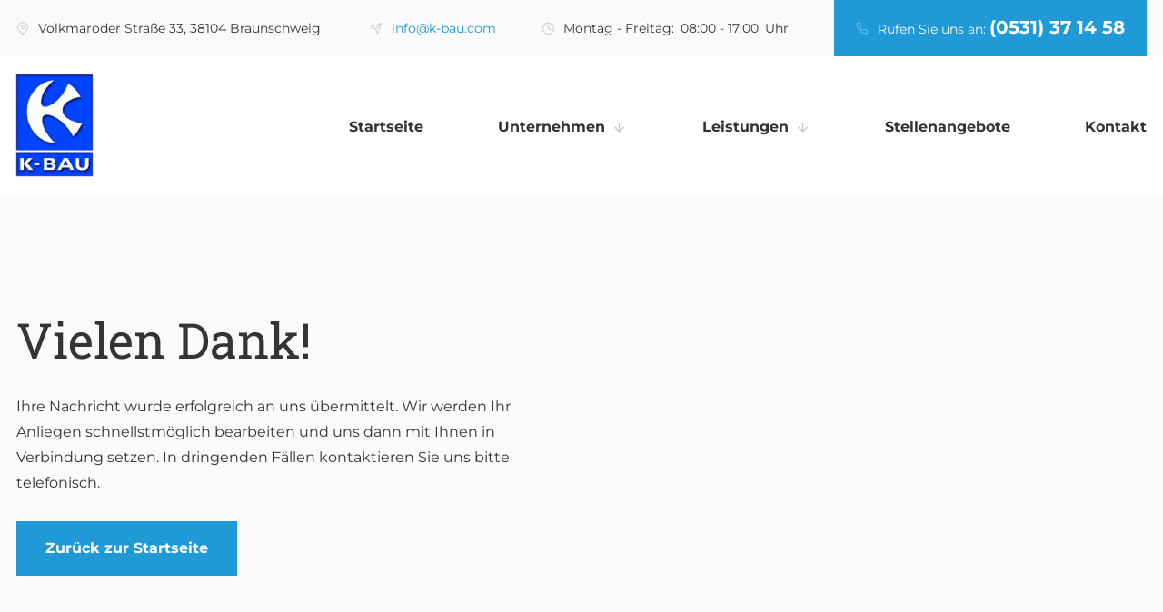

--- FILE ---
content_type: text/html; charset=UTF-8
request_url: https://www.k-bau.com/kontakt/formularbestaetigung
body_size: 5495
content:
<!DOCTYPE html>
<html lang="de" data-fw-version="1.6.1" data-privacy-control="dark">
<head>
  <meta charset="utf-8">
  <title>Ihr Formular wurde erfolgreich an K-Bau Tiefbaugesellschaft GmbH &amp; Co. KG verschickt</title>
        <meta name="description" content="Ihre Nachricht wurde erfolgreich an K-Bau Tiefbaugesellschaft GmbH &amp; Co. KG &amp;uuml;bermittelt. Selbstverst&amp;auml;ndlich k&amp;ouml;nnen Sie uns auch telefonisch erreichen. Wir freuen uns auf Ihre Anfrage!">
        <meta property="og:title" content="Ihr Formular wurde erfolgreich an K-Bau Tiefbaugesellschaft GmbH &amp; Co. KG verschickt">
        <meta property="og:description" content="Ihre Nachricht wurde erfolgreich an K-Bau Tiefbaugesellschaft GmbH &amp; Co. KG &amp;uuml;bermittelt. Selbstverst&amp;auml;ndlich k&amp;ouml;nnen Sie uns auch telefonisch erreichen. Wir freuen uns auf Ihre Anfrage!">
        <meta property="og:type" content="website">
        <meta property="og:url" content="https://www.k-bau.com">
        <meta property="og:image" content="/images/social_branding.png">
        <meta property="og:site_name" content="K-Bau Tiefbaugesellschaft GmbH &amp;amp; Co. KG">
        <meta name="robots" content="noindex, nofollow">  <meta name="author" content="K-Bau Tiefbaugesellschaft GmbH &amp; Co. KG">
  <meta name="viewport" content="width=device-width, height=device-height, initial-scale=1.0, user-scalable=0">
  <meta name="thumbnail" content="/images/social_branding.png">
  <meta name="theme-color" content="#209AD7">
  <meta name="format-detection" content="telephone=no">
  <link rel="canonical" href="https://www.k-bau.com/kontakt/formularbestaetigung">
  <!-- Fav Icon -->
  <link rel="icon" href="/favicon.ico" type="image/x-icon">
  <!-- Styles -->
  <link rel="stylesheet" href="/css/styles.css?v=1756367507" media="screen">
  <link rel="stylesheet" href="/css/print.css?v=1756367507" media="print">
<script type="application/json" data-translations>{"Form data is not valid!":"Formulardaten sind ung\u00fcltig!","FORM_SUBMISSION_ERROR":"Die E-Mail wurde nicht gesendet, weil die folgenden Fehler aufgetreten sind:","FORM_SUBMISSION_SUCCESS":"E-Mail erfolgreich gesendet","Calculate route":"Route berechnen","The field is required":"Dieses Feld ist erforderlich","Invalid email address":"Die E-Mail-Adresse ist ung\u00fcltig","privacyPolicy_not_accepted":"Das Feld Datenschutzerkl\u00e4rung ist obligatorisch"}</script><script type="text/javascript">(function (root) {
    let translations;

    root.__ = function (message) {
        if (translations === (void 0)) {
            let el = document.querySelector('script[data-translations]');

            try {
                translations = JSON.parse(el.textContent);
            } catch (e) {
                translations = {};
            }
        }

        return message in translations ? translations[message] : message;
    };
})(window);</script></head>
<body class="main-template no-js lang-de Kontakt Kontakt-Formularbestaetigung Formularbestaetigung kontakt kontakt-formularbestaetigung" style="opacity:0">
  <input type="checkbox" id="navi-toggled">
  <a href="#content" tabindex="1" title="Navigation überspringen" class="btn-focus">Navigation überspringen</a>
  <a href="/sitemap" tabindex="1" title="Sitemap anzeigen" rel="nofollow" class="btn-focus">Sitemap anzeigen</a>
  <div class="first-level" id="navigation">
    <nav>
      <div style="background-size: cover;" class="cms-container-el default-container">
<div style="background-size: cover;" class="cms-container-el topBar">
<div class="row stretch start">
<div class="col medium-12">
<div class="cms-article map">

<p>Volkmaroder Straße 33, 38104 Braunschweig&nbsp;</p>
</div>
<div class="cms-article mail">

<p><a href="//www.k-bau.com" class="escape email" title="Schreiben Sie K-Bau Tiefbaugesellschaft GmbH &amp; Co. KG in 38104 Braunschweig eine E-Mail." data-email="{&quot;name&quot;:&quot;info&quot;,&quot;host&quot;:&quot;k-bau.com&quot;}">info<span class="escape">∂</span>k-bau.com</a></p>
</div>
<div class="cms-article clock">

<p></p><dl class="cms-opening-hours-combined"><dt>Montag - Freitag:</dt><dd>08:00 - 17:00</dd></dl>
</div>
<div class="cms-article bigPhone">

<p><em>Rufen Sie uns an:</em> <strong><a href="tel:+49531371458" title="Jetzt telefonisch Kontakt mit K-Bau Tiefbaugesellschaft GmbH &amp; Co. KG in 38104 Braunschweig aufnehmen" class="phone" data-event-type="click" data-event-name="Click To Call">(0531) 37 14 58</a></strong></p>
</div>
</div>
</div>
</div>
<div class="row stretch start">
<div class="col large-3">
</div>
<div class="col large-9">
<div class="cms-navi">
<ul class="navi navi-main">
<li class="index">
<a title="Bau- und Tiefbauunternehmen in Braunschweig | K-BAU" class="index" href="/" target="_self">
Startseite</a>
</li>
<li class="unternehmen has-sub">
<a title="Bauunternehmen für den Tiefbau in Braunschweig | Über uns" class="unternehmen" href="/unternehmen/" target="_self">
Unternehmen</a>
<ul class="sub">
<li class="unternehmen-ansprechpartner">
<a title="Tiefbauunternehmen in Braunschweig | Ihr Ansprechpartner" class="unternehmen-ansprechpartner" href="/unternehmen/ansprechpartner" target="_self">
Ansprechpartner</a>
</li>
</ul>
</li>
<li class="has-sub">
<span title="Bau- und Tiefbauunternehmen in Braunschweig | Leistungen">
Leistungen</span>
<ul class="sub">
<li class="leistungen-erdarbeiten">
<a title="Erdbau im Raum Braunschweig | Erdarbeiten vom Profi" class="leistungen-erdarbeiten" href="/leistungen/erdarbeiten" target="_self">
Erdarbeiten</a>
</li>
<li class="leistungen-pflasterarbeiten-und-kanalbau">
<a title="Kanalbau und Pflasterarbeiten in Braunschweig und Umgebung" class="leistungen-pflasterarbeiten-und-kanalbau" href="/leistungen/pflasterarbeiten-und-kanalbau" target="_self">
Pflasterarbeiten &amp; Kanalbau</a>
</li>
<li class="leistungen-infrastrukturbau">
<a title="Infrastrukturbau in Braunschweig und Deutschland von K-BAU" class="leistungen-infrastrukturbau" href="/leistungen/infrastrukturbau" target="_self">
Infrastrukturbau</a>
</li>
</ul>
</li>
<li class="stellenangebote">
<a title="Job beim Tiefbauunternehmen in Braunschweig | Stellenangebote" class="stellenangebote" href="/stellenangebote/" target="_self">
Stellenangebote</a>
</li>
<li class="kontakt">
<a title="Ihr Kontakt zu uns | K-Bau Tiefbaugesellschaft GmbH &amp; Co. KG aus Braunschweig" class="kontakt" href="/kontakt/" target="_self">
Kontakt</a>
</li>
</ul>
</div>
</div>
</div>
</div>
    </nav>
  </div>
  <div id="page-wrap">
    <header id="header">
      <div style="background-size: cover;" class="cms-container-el default-container">
<div class="row stretch start">
<div class="col medium-12 bgBrand">
<figure style="width: 100%; height: auto;" class="cms-image lightbox-zoom-image">
<a title="Bau- und Tiefbauunternehmen in Braunschweig | K-BAU" class="branding" href="/" target="_self">
<img alt="Bau- und Tiefbauunternehmen in Braunschweig | K-BAU" decoding="async" data-pic-cms-src="/upload/large/branding_large_INyltf7k_q.png" src="[data-uri]" width="115" height="152">
</a>
</figure>
</div>
</div>
</div>
    </header>
    <main id="content">
      <div class="cms-container-el default-container">
<div class="row stretch start">
<div class="col large-6">
<h1 class="cms-title">
Vielen Dank!</h1>
<div class="cms-article">

<p data-le-dy-clone="1">Ihre Nachricht wurde erfolgreich an uns übermittelt. Wir werden Ihr Anliegen schnellstmöglich bearbeiten und uns dann mit Ihnen in Verbindung setzen. In dringenden Fällen kontaktieren Sie uns bitte telefonisch.</p>
<p data-le-dy-clone="2"><a class="btn" title="Bau- und Tiefbauunternehmen in Braunschweig | K-BAU" href="/" data-le-dy-clone="3">Zurück zur Startseite</a></p>
</div>
</div>
</div>
</div>
<script>var cssData = {
    'image-path':            '"../images/" !default',
    'base-font-size':        '16px',
    'base-line-height':      '28px',
    'h1-size':               '54px',
    'h2-size':               '44px',
    'h3-size':               '38px',
    'h4-size':               '26px',
    'h5-size':               '22px',
    'h6-size':               '18px',
    'main-font':             'Montserrat, sans-serif',
    'display-font':          '"Roboto Slab", sans-serif',
    'icon-font':             '"icomoon", sans-serif',
    'colors': {
        'primary':          '#209AD7',
        'secondary':        '#F69A2E',
        'light':            '#fff',
        'medium':           '#F0F0F0',
        'dark':             '#343434',
        'border':           '#D3D3D3',
        'alert':            '#D85D00',
        'background':       '#FAFAFA '
    },
    'base-gap':             '18px',
    'rowMaxWidth':          '1620px',
    /* columnCount is required for cms4 for legacy reasons */
    'columnCount':          12,
    'column-count':         '$columnCount',
    'base-border':          '1px solid $border',
    'base-border-radius':   '0',
    'base-box-shadow':      '0px 5px 10px 0px rgba($dark, .2)',
    'outline':              '1px dotted $alert',
    'bpContext':            '16px',
    'hide-text-direction':  'right',
    'icon-map': {
        'times':            '"×"',
        'minus':            '"-"',
        'angle-right':      '"❯"',
        'plus':             '"+"',
        'angle-up':         '"↑"',
        'exclamation':      '"!"',
        'arrow-right':      '"\\e908"',
        'arrow-down':       '"\\e907"',
        'mail':             '"\\e900"',
        'map':              '"\\e901"',
        'phone':            '"\\e902"',
        'send':             '"\\e903"',
        'clock':            '"\\e909"',
        'bgTeas1':          '"\\e904"',
        'bgTeas2':          '"\\e906"',
        'bgTeas3':          '"\\e90a"',
    },
    'gridMap': {
        'default': {
            'width':        '0px',
            'cols':         [1,2,3,4,5,6,7,8,9,10,11,12,'auto'],
            'prefix':       [0,1,2,3,4,5,6,7,8,9,10,11,12],
            'suffix':       [0,1,2,3,4,5,6,7,8,9,10,11,12],
            'start':        ['justify-content:flex-start'],
            'center':       ['justify-content:center'],
            'end':          ['justify-content:flex-end'],
            'between':      ['justify-content:space-between'],
            'around':       ['justify-content:space-around'],
            'top':          ['align-items:flex-start'],
            'middle':       ['align-items:center'],
            'baseline':     ['align-items:flex-baseline'],
            'bottom':       ['align-items:flex-end'],
            'stretch':      ['align-items:stretch'],
            'reverse':      ['flex-direction:row-reverse'],
            'forward':      ['flex-direction:row'],
            'first':        ['order:-1'],
            'last':         ['order:1'],
            'unset':        ['order:0']
        },
        'tiny': {
            'width':        '480px',
            'cols':         [1,2,3,4,5,6,7,8,9,10,11,12,'auto'],
            'prefix':       [0,1,2,3,4,5,6,7,8,9,10,11,12],
            'suffix':       [0,1,2,3,4,5,6,7,8,9,10,11,12],
            'start':        ['justify-content:flex-start'],
            'center':       ['justify-content:center'],
            'end':          ['justify-content:flex-end'],
            'between':      ['justify-content:space-between'],
            'around':       ['justify-content:space-around'],
            'top':          ['align-items:flex-start'],
            'middle':       ['align-items:center'],
            'baseline':     ['align-items:flex-baseline'],
            'bottom':       ['align-items:flex-end'],
            'stretch':      ['align-items:stretch'],
            'reverse':      ['flex-direction:row-reverse'],
            'forward':      ['flex-direction:row'],
            'first':        ['order:-1'],
            'last':         ['order:1'],
            'unset':        ['order:0']
        },
        'small': {
            'width':        '640px',
            'cols':         [1,2,3,4,5,6,7,8,9,10,11,12,'auto'],
            'prefix':       [0,1,2,3,4,5,6,7,8,9,10,11,12],
            'suffix':       [0,1,2,3,4,5,6,7,8,9,10,11,12],
            'start':        ['justify-content:flex-start'],
            'center':       ['justify-content:center'],
            'end':          ['justify-content:flex-end'],
            'between':      ['justify-content:space-between'],
            'around':       ['justify-content:space-around'],
            'top':          ['align-items:flex-start'],
            'middle':       ['align-items:center'],
            'baseline':     ['align-items:flex-baseline'],
            'bottom':       ['align-items:flex-end'],
            'stretch':      ['align-items:stretch'],
            'reverse':      ['flex-direction:row-reverse'],
            'forward':      ['flex-direction:row'],
            'first':        ['order:-1'],
            'last':         ['order:1'],
            'unset':        ['order:0']
        },
        'medium': {
            'width':        '760px',
            'cols':         [1,2,3,4,5,6,7,8,9,10,11,12,'auto'],
            'prefix':       [0,1,2,3,4,5,6,7,8,9,10,11,12],
            'suffix':       [0,1,2,3,4,5,6,7,8,9,10,11,12],
            'start':        ['justify-content:flex-start'],
            'center':       ['justify-content:center'],
            'end':          ['justify-content:flex-end'],
            'between':      ['justify-content:space-between'],
            'around':       ['justify-content:space-around'],
            'top':          ['align-items:flex-start'],
            'middle':       ['align-items:center'],
            'baseline':     ['align-items:flex-baseline'],
            'bottom':       ['align-items:flex-end'],
            'stretch':      ['align-items:stretch'],
            'reverse':      ['flex-direction:row-reverse'],
            'forward':      ['flex-direction:row'],
            'first':        ['order:-1'],
            'last':         ['order:1'],
            'unset':        ['order:0']
        },
        'large': {
            'width':        '992px',
            'cols':         [1,2,3,4,5,6,7,8,9,10,11,12,'auto'],
            'prefix':       [0,1,2,3,4,5,6,7,8,9,10,11,12],
            'suffix':       [0,1,2,3,4,5,6,7,8,9,10,11,12],
            'start':        ['justify-content:flex-start'],
            'center':       ['justify-content:center'],
            'end':          ['justify-content:flex-end'],
            'between':      ['justify-content:space-between'],
            'around':       ['justify-content:space-around'],
            'top':          ['align-items:flex-start'],
            'middle':       ['align-items:center'],
            'baseline':     ['align-items:flex-baseline'],
            'bottom':       ['align-items:flex-end'],
            'stretch':      ['align-items:stretch'],
            'reverse':      ['flex-direction:row-reverse'],
            'forward':      ['flex-direction:row'],
            'first':        ['order:-1'],
            'last':         ['order:1'],
            'unset':        ['order:0']
        },
        'giant': {
            'width':        '1200px',
            'cols':         [1,2,3,4,5,6,7,8,9,10,11,12,'auto'],
            'prefix':       [0,1,2,3,4,5,6,7,8,9,10,11,12],
            'suffix':       [0,1,2,3,4,5,6,7,8,9,10,11,12],
            'start':        ['justify-content:flex-start'],
            'center':       ['justify-content:center'],
            'end':          ['justify-content:flex-end'],
            'between':      ['justify-content:space-between'],
            'around':       ['justify-content:space-around'],
            'top':          ['align-items:flex-start'],
            'middle':       ['align-items:center'],
            'baseline':     ['align-items:flex-baseline'],
            'bottom':       ['align-items:flex-end'],
            'stretch':      ['align-items:stretch'],
            'reverse':      ['flex-direction:row-reverse'],
            'forward':      ['flex-direction:row'],
            'first':        ['order:-1'],
            'last':         ['order:1'],
            'unset':        ['order:0']
        },
        'huge': {
            'width':        '1364px',
            'cols':         [1,2,3,4,5,6,7,8,9,10,11,12,'auto'],
            'prefix':       [0,1,2,3,4,5,6,7,8,9,10,11,12],
            'suffix':       [0,1,2,3,4,5,6,7,8,9,10,11,12],
            'start':        ['justify-content:flex-start'],
            'center':       ['justify-content:center'],
            'end':          ['justify-content:flex-end'],
            'between':      ['justify-content:space-between'],
            'around':       ['justify-content:space-around'],
            'top':          ['align-items:flex-start'],
            'middle':       ['align-items:center'],
            'baseline':     ['align-items:flex-baseline'],
            'bottom':       ['align-items:flex-end'],
            'stretch':      ['align-items:stretch'],
            'reverse':      ['flex-direction:row-reverse'],
            'forward':      ['flex-direction:row'],
            'first':        ['order:-1'],
            'last':         ['order:1'],
            'unset':        ['order:0']
        },
        'full': {
            'width':        '1520px',
            'cols':         [1,2,3,4,5,6,7,8,9,10,11,12,'auto'],
            'prefix':       [0,1,2,3,4,5,6,7,8,9,10,11,12],
            'suffix':       [0,1,2,3,4,5,6,7,8,9,10,11,12],
            'start':        ['justify-content:flex-start'],
            'center':       ['justify-content:center'],
            'end':          ['justify-content:flex-end'],
            'between':      ['justify-content:space-between'],
            'around':       ['justify-content:space-around'],
            'top':          ['align-items:flex-start'],
            'middle':       ['align-items:center'],
            'baseline':     ['align-items:flex-baseline'],
            'bottom':       ['align-items:flex-end'],
            'stretch':      ['align-items:stretch'],
            'reverse':      ['flex-direction:row-reverse'],
            'forward':      ['flex-direction:row'],
            'first':        ['order:-1'],
            'last':         ['order:1'],
            'unset':        ['order:0']
        },
        'cut': {
            'width':        '$rowMaxWidth',
            'cols':         [1,2,3,4,5,6,7,8,9,10,11,12,'auto'],
            'prefix':       [0,1,2,3,4,5,6,7,8,9,10,11,12],
            'suffix':       [0,1,2,3,4,5,6,7,8,9,10,11,12],
            'start':        ['justify-content:flex-start'],
            'center':       ['justify-content:center'],
            'end':          ['justify-content:flex-end'],
            'between':      ['justify-content:space-between'],
            'around':       ['justify-content:space-around'],
            'top':          ['align-items:flex-start'],
            'middle':       ['align-items:center'],
            'baseline':     ['align-items:flex-baseline'],
            'bottom':       ['align-items:flex-end'],
            'stretch':      ['align-items:stretch'],
            'reverse':      ['flex-direction:row-reverse'],
            'forward':      ['flex-direction:row'],
            'first':        ['order:-1'],
            'last':         ['order:1'],
            'unset':        ['order:0']
        },
    }
}
</script><script>window.addEventListener('DOMContentLoaded', e => {
    async function waitForPrivacyControl() {
        return new Promise(resolve => {
            let intvl = setInterval(() => {
                if ("privacyCtrl" in window) {
                    resolve(window.privacyCtrl)
                    clearInterval(intvl)
                }

                if ("privacyControl" in window) {
                    resolve(window.privacyControl)
                    clearInterval(intvl)
                }
            }, 500)
        })
    }

    waitForPrivacyControl().then(instance => {
        if(instance.version && instance.version.substring(0,1) == "3") {
            instance.addService('curator')
        } else {
            instance.addService(
                {
                    'curator': {
                        type: 'script',
                        name: 'Tool zur Einbindung von Social Media Inhalten',
                        provider: 'Curator Group',
                        l10n: {
                            de: {
                                description: 'Bei der Nutzung dieses Dienstes werden zum Zweck der Einbindung von Social Media Inhalten Daten an den genannten Anbieter übermittelt. Außerdem ist es wahrscheinlich, dass dieser Anbieter Daten (z. B. Cookies) auf Ihrem Gerät speichert.',
                                policy: 'https://curator.io/privacy-policy'
                            },
                            en: {
                                description: 'When using this service, data is transmitted to the named provider for the purpose of integrating social media content. It is also likely that this provider stores data (e.g. cookies) on your device.',
                                policy: 'https://curator.io/privacy-policy'
                            }
                        },
                        forceReload: true
                    }
                }
            )
        }
    })
})</script>    </main>
    <footer id="footer">
      <div style="background-size: cover;" class="cms-container-el default-container">
<div style="background-size: cover;" class="cms-container-el maps">
<div class="cms-map">
<div data-route-planner>
<iframe style data-iframe="googlemaps" title="Karte" data-map-el-lazy-load data-src="https://www.google.com/maps/embed/v1/place?key=AIzaSyCL16T3evFhuQOfX2a9Wtv7u7hfcTSGnGY&amp;zoom=14&amp;q=K-Bau%2BTiefbaugesellschaft%2BGmbH%2B%26%2BCo.%2BKG%2C%2BVolkmaroder%2BStra%C3%9Fe%2B33%2C%2B38104%2BBraunschweig%C2%A0" allowfullscreen></iframe></div>
</div>
</div>
<div style="background-size: cover;" class="cms-container-el footerAdd">
<div class="row stretch start">
<div class="col medium-12">
<figure style="width: 100%; height: auto;" class="cms-image lightbox-zoom-image">
<a title="Bau- und Tiefbauunternehmen in Braunschweig | K-BAU" class="branding" href="/" target="_self">
<picture>
<source media="(max-width:640px)" data-pic-cms-srcset="/upload/small/branding_962_small_x1_pMxgGkNjy8.webp 1x, /upload/small/branding_962_small_x2_3xwioq_fGR.webp 2x" srcset="[data-uri] 1x" type="image/webp">
<source media="(max-width:640px)" data-pic-cms-srcset="/upload/small/branding_962_small_4pzdtbUY0F.png" srcset="[data-uri] 1x" type="image/png">
<source media="(max-width:760px)" data-pic-cms-srcset="/upload/medium/branding_962_medium_x1_zULO3Khllo.webp 1x, /upload/medium/branding_962_medium_x2_DSNz2HxDEA.webp 2x" srcset="[data-uri] 1x" type="image/webp">
<source media="(max-width:760px)" data-pic-cms-srcset="/upload/medium/branding_962_medium_EqdisuwUAQ.png" srcset="[data-uri] 1x" type="image/png">
<source media="(min-width:760px)" data-pic-cms-srcset="/upload/large/branding_962_large_x1_Fxon3vSlhy.webp 1x, /upload/large/branding_962_large_x2_-VKyXkGjBN.webp 2x" srcset="[data-uri] 1x" type="image/webp">
<source media="(min-width:760px)" data-pic-cms-srcset="/upload/large/branding_962_large_NSfiv68CJR.png" srcset="[data-uri] 1x" type="image/png">
<img data-pic-cms-src="/upload/large/branding_962_large_NSfiv68CJR.png" src="[data-uri]" alt="Bau- und Tiefbauunternehmen in Braunschweig | K-BAU" decoding="async">
</picture>
</a>
</figure>
<div class="cms-article map">

<p>Volkmaroder Straße 33, 38104 Braunschweig&nbsp;</p>
</div>
<div class="cms-article phono">

<p><a href="tel:+49531371458" title="Jetzt telefonisch Kontakt mit K-Bau Tiefbaugesellschaft GmbH &amp; Co. KG in 38104 Braunschweig aufnehmen" class="phone" data-event-type="click" data-event-name="Click To Call">(0531) 37 14 58</a></p>
</div>
<div class="cms-article mail">

<!-- x-tinymce/html --><p><a href="//www.k-bau.com" class="escape email" title="Schreiben Sie K-Bau Tiefbaugesellschaft GmbH &amp; Co. KG in 38104 Braunschweig eine E-Mail." data-email="{&quot;name&quot;:&quot;info&quot;,&quot;host&quot;:&quot;k-bau.com&quot;}">info<span class="escape">∂</span>k-bau.com</a></p>
</div>
<div class="cms-article clock">

<p></p><dl class="cms-opening-hours-combined"><dt>Montag - Freitag:</dt><dd>08:00 - 17:00</dd></dl>
</div>
</div>
</div>
</div>
<div style="background-size: cover;" class="cms-container-el naviAdd">
<div class="row stretch start">
<div class="col medium-12">
<div class="cms-navi">
<ul class="navi navi-add">
<li class="index">
<a title="Bau- und Tiefbauunternehmen in Braunschweig | K-BAU" class="index" href="/" target="_self">
Startseite</a>
</li>
<li class="anfahrt">
<a title="Ihr Weg zu K-Bau Tiefbaugesellschaft GmbH &amp; Co. KG aus Braunschweig" class="anfahrt" href="/anfahrt" target="_self">
Anfahrt</a>
</li>
<li class="impressum">
<a title="K-Bau Tiefbaugesellschaft GmbH &amp; Co. KG, 38104 Braunschweig | Impressum" class="impressum" href="/impressum" target="_self">
Impressum</a>
</li>
<li class="datenschutzerklaerung">
<a title="Verarbeitung von Informationen &amp; Daten bei K-Bau Tiefbaugesellschaft GmbH &amp; Co. KG" class="datenschutzerklaerung" href="/datenschutzerklaerung" target="_self">
Datenschutzerklärung</a>
</li>
</ul>
</div>
</div>
</div>
</div>
</div>
    </footer>
  </div>
  <ul id="quickbar">
    <li>
          <a href="tel:+49531371458" title="Jetzt telefonisch Kontakt mit K-Bau Tiefbaugesellschaft GmbH &amp; Co. KG in 38104 Braunschweig aufnehmen" class="phone" data-event-type="click" data-event-name="Click To Call">(0531) 37 14 58</a>    </li>
    <li>
      <label for="navi-toggled"><span>Menü</span></label>
    </li>
  </ul>
  <a href="#" class="back-to-top icon icon-angle-up" title="Zum Seitenanfang"><span>Zum Seitenanfang</span></a>

  <noscript>
    <input type="checkbox" id="noticebar">
    <label for="noticebar"></label>
    <div><span class="col"><b>Achtung:</b> <br>JavaScript ist nicht aktiviert! Bitte aktivieren Sie <a title="Wie Sie JavaScript in Ihrem Browser aktivieren" target="_blank" href="https://www.enable-javascript.com/de/" rel="noopener">JavaScript</a> um den vollen Funktionsumfang dieser und weiterer Webseiten genießen zu können.</span>
    </div>
  </noscript>

  <!-- JS -->
  <script src="/securewebapps/evercdn/assets/requireit/v1/scripts/main.min.js?v=1756367507"></script>
  <script src="/js/_require.js?v=1756367507"></script>
  <!-- Schema.org -->
  
                    <script type="application/ld+json">{
                        "@context" : "http://schema.org",
                        "@type" : "LocalBusiness",
                        "address" : {
                                "@type": "PostalAddress",
                                "addressLocality":"Braunschweig",
                                "addressCountry": "DE",
                                "postalCode":"38104",
                                "streetAddress": "Volkmaroder Stra&szlig;e 33"
                        },
                        "description":"Ihre Nachricht wurde erfolgreich an K-Bau Tiefbaugesellschaft GmbH &amp; Co. KG &uuml;bermittelt. Selbstverst&auml;ndlich k&ouml;nnen Sie uns auch telefonisch erreichen. Wir freuen uns auf Ihre Anfrage!",
                        "name":"K-Bau Tiefbaugesellschaft GmbH &amp; Co. KG",
                        "url":"//www.k-bau.com",                        
                        "telephone":"(0531) 37 14 58",                        
                "openingHours": ["Mo 08:00 - 17:00", "Tu 08:00 - 17:00", "We 08:00 - 17:00", "Th 08:00 - 17:00", "Fr 08:00 - 17:00"],
                        "image":"//www.k-bau.com/images/social_branding.png"
}</script>
                <script data-website-brand="securewebsystems.net" src="/_rassets/csite_modules.js?v=1756367507"></script><script src="/usecurez.js?k=R16C49913W49677&amp;v=1756367507" type="text/javascript" defer="defer"></script><noscript><div><img src="/usecurez.jpg?k=R16C49913W49677&amp;noscript=1" alt="Counter"></div></noscript><link rel="stylesheet" href="/_rassets/cms_defaults.css?v=1756367507">
<script data-webpack-metadata data-cms-wp-public-path="/_rassets/"></script></body>
</html>


--- FILE ---
content_type: application/javascript
request_url: https://www.k-bau.com/js/_essentials/basics.js
body_size: 1449
content:
/**
 * replace external link target and rel attributes 
 * to open external links in a new tab
 * @param {string} selector css selector for all links to handle 
 */
function handleExternalLinks(selector) {
    selector = selector ?? `a[href]:not([href*="${window.location.hostname}"]):not([href^="javascript"])`
    const links = document.querySelectorAll(selector);
    links.forEach(link => {
        if(link.hostname !== window.location.hostname) {
            if(!link.target) {
                link.target = '_blank';
            }
            if(!link.hasAttribute("rel")) {
                link.setAttribute('rel', 'noreferrer');
            }
        }
    });
}

/**
 * body class handling for no-js and touch devices
 */
function applyBodyClasses() {
    const body = document.body;
    body.classList.remove('no-js');
    body.classList.add('javascript');
    if ('ontouchstart' in document.documentElement) body.classList.add('is-touch');
}

/**
 * create email links from data-email placeholders
 */
function createEmailLinks() {
    const mailLinks = document.querySelectorAll('a[data-email]');
    mailLinks.forEach(link => {
        const data = JSON.parse(link.getAttribute('data-email')),
        escape = link.querySelector('span.escape');
        link.href = `mailto:${data.name}@${data.host}`
        if(escape) escape.outerHTML = '@';
    });
}

/**
 * check if a current css breakpoint of viewport width is matching
 * @param {string} width name of the breakpoint 
 * @param {string} direction direction, can be either "min", or "max"
 * @returns boolean
 */
function breakpoint(width, direction) {
    const breakpoints = new Array();
    for(bp in cssData['gridMap']) {
        if(cssData['gridMap'][bp].width === '$rowMaxWidth') breakpoints[bp] = parseInt(cssData['rowMaxWidth'].replace('px', '')) / 16 + 'em';
        else breakpoints[bp] = parseInt(cssData['gridMap'][bp].width.replace('px', '')) / 16 +'em'; 
    }
    direction = (typeof direction === 'undefined') ? 'min' : direction;
    if(typeof width === 'undefined') {
        return breakpoints
    } else {
        if (direction === 'min') return window.matchMedia("(min-width: " + breakpoints[width] + ")").matches;
        else return window.matchMedia("(max-width: " + breakpoints[width].replace(/(\d|\W)*/, function(m) {return parseFloat(m) - 0.0625}) + ")").matches
    }
}

/**
 * returns the current css breakpoints name as a string, e.g. "large"
 * @author Dominik Kressler
 * @thanks Eric Holtkamp
 * @date 2020-05-05
 * 
 */
function currentBp() {
    const bp = breakpoint();
    const checkWidth = (window.innerWidth + 1) / parseInt(cssData['base-font-size']);
    const values = Object.values(bp).map(function (x) {return parseFloat(x);});
    values.sort(function(a, b) {return a - b;});
    let result = false;

    for(let i = 0, c = values.length; i < c; i++)
    {
        if(i < values.length-1 && checkWidth >= values[i] && checkWidth <= values[ (i+1) ]) 
        {
            result = values[i];
            break;
        }
    }
    if(result === false) result = values[values.length-1];

    return Object.keys(bp)[Object.values(bp).indexOf(result+'em')];
}

/**
 * add direction of scrolling as body class
 * @param {HTMLElement} element the element to apply classes to
 */
function addScrollDirection(element) {
    let lastScrollTop = 0;
    document.addEventListener('scroll', function(e)
    {
        const scrollTop = window.scrollY || document.documentElement.scrollTop;
        if (scrollTop > lastScrollTop) 
        {
            element.classList.add('scrolling-down');
            element.classList.remove('scrolling-up');
        }
        else if (scrollTop != lastScrollTop)
        {
            element.classList.remove('scrolling-down');
            element.classList.add('scrolling-up');
        }
        lastScrollTop = scrollTop <= 0 ? 0 : scrollTop;
    });
}

/**
 * allow clicking elements with a matching tab index by pressing "Enter"
 */
function handleEnterKeyClick() {
    window.addEventListener('keydown', function(e) {
        if(e.key === "Enter" && document.activeElement.getAttribute('tabindex') != null) {
            document.activeElement.click();
        }
    });
}

/**
 * add class to element if scroll detection injection
 * @param {string or number} scrollDetect detect a element or fix number for init
 * @param {string} scrollClassName name of scroll class for element
 * @param {HTMLElement} element the element to apply classes to
 */
function addScrollClass(scrollDetect = 100, scrollClassName = 'scrolled', element = document.body) {
	if (typeof scrollDetect === "string") {
		scrollDetect = document.querySelector(scrollDetect).getBoundingClientRect().height
	}

	function init() {
		const scrollTop = window.scrollY || document.documentElement.scrollTop;
		if(scrollTop >= scrollDetect){
			element.classList.add(scrollClassName)
		}
		else {
			element.classList.remove(scrollClassName)
		}
	}
	
	init()
	
	window.addEventListener('scroll', () => {
		init()
	}, false)
}

/**
 * summarize all basics functions
 */
function basics() {
    applyBodyClasses();
    createEmailLinks();
    handleExternalLinks();
    addScrollDirection(document.body);
    handleEnterKeyClick();
}

--- FILE ---
content_type: application/x-javascript
request_url: https://www.k-bau.com/usecurezc.js?isnew=1&cookie_enabled=0&path_name=https%3A//www.k-bau.com/kontakt/formularbestaetigung&referer=&domain=www.k-bau.com&k=R16C49913W49677&sw=1280&sh=720
body_size: -361
content:
V_COUNTER.hit='2306448588';